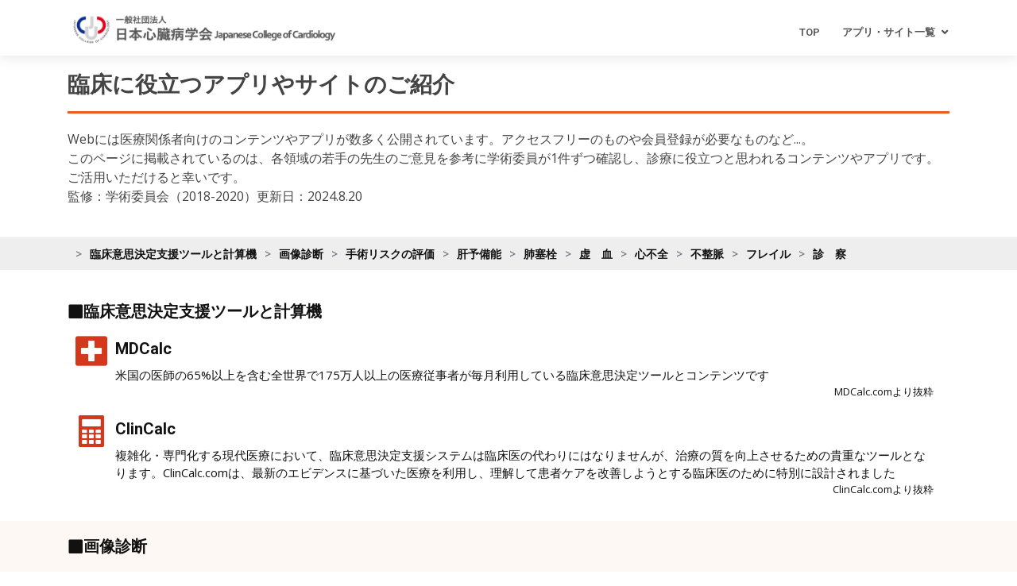

--- FILE ---
content_type: text/html
request_url: https://jcc.gr.jp/katsudo/iinkai/clinicalTools/index.html
body_size: 35120
content:
<!DOCTYPE html>
<html lang="ja">

<head>
  <meta charset="utf-8">
  <meta content="width=device-width, initial-scale=1.0" name="viewport">

  <meta http-equiv="pragma" content="non-cache">
  <meta http-equiv="cache-control" content="non-cache">
  <meta http-equiv="expires" content="0">

  <title>日本心臓病学会 臨床に役立つアプリやサイトのご紹介</title>
  <meta content="" name="descriptison">
  <meta content="" name="keywords">

  <!-- Favicons -->
  <link href="assets/img/favicon.png" rel="icon">
  <link href="assets/img/apple-touch-icon.png" rel="apple-touch-icon">

  <!-- Google Fonts -->
  <link href="https://fonts.googleapis.com/css?family=Open+Sans:300,300i,400,400i,600,600i,700,700i|Roboto:300,300i,400,400i,500,500i,600,600i,700,700i|Poppins:300,300i,400,400i,500,500i,600,600i,700,700i" rel="stylesheet">

  <!-- Vendor CSS Files -->
  <link href="assets/vendor/bootstrap/css/bootstrap.min.css" rel="stylesheet">
  <link href="assets/vendor/owl.carousel/assets/owl.carousel.min.css" rel="stylesheet">
  <link href="assets/vendor/icofont/icofont.min.css" rel="stylesheet">

<!--使わない
  <link href="assets/vendor/boxicons/css/boxicons.min.css" rel="stylesheet">
  <link href="assets/vendor/animate.css/animate.min.css" rel="stylesheet">
  <link href="assets/vendor/venobox/venobox.css" rel="stylesheet">
  <link href="assets/vendor/aos/aos.css" rel="stylesheet">
-->

  <!-- Template Main CSS File -->
  <link href="assets/css/style.css" rel="stylesheet">

</head>

<body>


  <!-- ======= Header ======= -->
  <!--
  <header id="header">
  <header id="header" class="fixed-top">
  -->
  <header id="header" class="fixed-top">
    <div class="container d-flex align-items-center">
      <a href="https://www.jcc.gr.jp/index.html" class="logo mr-auto"><img src="assets/img/logo.png" alt=""></a>

      <nav class="nav-menu d-none d-lg-block">
        <ul>
          <li><a href="#">Top</a></li>
          <li class="drop-down"><a href="#">アプリ・サイト一覧</a>
          <ul>
            <li class="drop-down"><!--a href="#list01"--><a href="">臨床意思決定支援ツールと計算機</a>
              <ul>
                <li><a href="index.html#app01">MDCalc</a></li>
                <li><a href="index.html#app02">ClinCalc</a></li>
              </ul>
            </li>
            <li class="drop-down"><!--a href="#list02"--><a href="">画像診断</a>
              <ul>
                <li><a href="index.html#app03">Cardio Smart Explorer</a></li>
                <li><a href="index.html#app04">Virtual Transesophageal Echocardiography</a></li>
                <li><a href="index.html#app05">CardioMRI</a></li>
              </ul>
            </li>
            <li class="drop-down"><!--a href="#list03"--><a href="">手術リスクの評価</a>
              <ul>
                <li><a href="index.html#app06">Euroscore Ⅱ</a></li>
                <li><a href="index.html#app07">Japan Score</a></li>
              </ul>
            </li>
            <li class="drop-down"><!--a href="#list04"--><a href="">肝予備能</a>
              <ul>
                <li><a href="index.html#app08">肝臓学会関連の診療情報</a></li>
              </ul>
            </li>
            <li class="drop-down"><!--a href="#list05"--><a href="">肺塞栓</a>
              <ul>
                <li><a href="index.html#app09">DIC Score（厚生労働省、急性期）</a></li>
                <li><a href="index.html#app10">Khorana Score、PESI Score</a></li>
              </ul>
            </li>
            <li class="drop-down"><!--a href="#list06"--><a href="">虚　血</a>
              <ul>
                <li><a href="index.html#app11">ASCVD risk calculator</a></li>
                <li><a href="index.html#app12">CREDO ischemic risk score／CREDO bleeding risk score</a></li>
                <li><a href="index.html#app13">DAPT Score</a></li>
                <li><a href="index.html#app14">GRACE Score</a></li>
                <li><a href="index.html#app17">PRECISE-DAPT</a></li>
                <li><a href="index.html#app18">SYNTAX Score Calculator</a></li>
                <li><a href="index.html#app19">PARIS ischemic risk score／PARIS bleeding risk score</a></li>
              </ul>
            </li>
            <li class="drop-down"><!--a href="#list07"--><a href="">心不全</a>
              <ul>
                <li><a href="index.html#app20">Emergency Heart Failure Mortality Risk Grade (EHFMRG)</a></li>
                <li><a href="index.html#app21">MAGGIC heart failure risk score</a></li>
                <li><a href="index.html#app22">GWTG-HF risk score</a></li>
                <li><a href="index.html#app23">HCM Risk-SCD</a></li>
                <li><a href="index.html#app25">Seattle Heart Failure Model</a></li>
                <li><a href="index.html#app26">HFA-PEF Score</a></li>
                <li><a href="index.html#app27">H<sub>2</sub>FPEF Score</a></li>
              </ul>
            </li>
            <li class="drop-down"><!--a href="#list08"--><a href="">不整脈</a>
              <ul>
              <!-- 不整脈心電学会からURLがなくなったため消去（2022.7.26）
                <li><a href="index.html#app28">各種不整脈のガイドライン</a></li>
              -->
                <li><a href="index.html#app15">HASBLED</a></li>
                <li><a href="index.html#app16">CHADSVASC、HASBLED、EHRA症状スコアおよびPCI術後を網羅したサイト</a></li>
              </ul>
            </li>
            <li class="drop-down"><!--a href="#list09"--><a href="">フレイル</a>
              <ul>
                <li><a href="index.html#app29">サルコペニア基準</a></li>
                <li><a href="index.html#app30">フレイル基準</a></li>
              </ul>
            </li>
            <li class="drop-down"><!--a href="#list10"--><a href="">診　察</a>
              <ul>
                <li><a href="index.html#app31">ポケット心音</a></li>
                <li><a href="index.html#app32">ポケット・フィジカル</a></li>
              </ul>
            </li>
          </ul>
          </li>
        </ul>
      </nav><!-- .nav-menu -->

    </div>
  </header><!-- End Header -->

  <main id="main">

    <!-- ======= About Us Section ======= -->
    <section id="about" class="about">
      <div class="container">

        <div class="section-title">
          <h2>臨床に役立つアプリやサイトのご紹介</h2>
            <p>Webには医療関係者向けのコンテンツやアプリが数多く公開されています。アクセスフリーのものや会員登録が必要なものなど...。<br>
このページに掲載されているのは、各領域の若手の先生のご意見を参考に学術委員が1件ずつ確認し、診療に役立つと思われるコンテンツやアプリです。
ご活用いただけると幸いです。</p>
            <p>監修：学術委員会（2018-2020）更新日：2024.8.20</p>
        </div>

      </div>
    </section><!-- End About Us Section -->


    <!-- ======= Breadcrumbs Section ======= -->
    <section class="breadcrumbs">
      <div class="container">
        <div class="d-flex justify-content-between align-items-center">
          <ol>
            <li><a href="#list01">臨床意思決定支援ツールと計算機</a></li>
            <li><a href="#list02">画像診断</a></li>
            <li><a href="#list03">手術リスクの評価</a></li>
            <li><a href="#list04">肝予備能</a></li>
            <li><a href="#list05">肺塞栓</a></li>
            <li><a href="#list06">虚　血</a></li>
            <li><a href="#list07">心不全</a></li>
            <li><a href="#list08">不整脈</a></li>
            <li><a href="#list09">フレイル</a></li>
            <li><a href="#list10">診　察</a></li>
          </ol>
        </div>
      </div>
    </section><!-- End Breadcrumbs Section -->


    <!-- ======= Features Section list01 ======= -->
    <section class="features">
      <div class="container">

        <h3 id="list01" class="grouptitle"><i class="icofont-square"></i>臨床意思決定支援ツールと計算機</h3>
        <div class="row">
          <div class="col-lg-12">
            <div id="app01" class="icon-box mt-2 mt-lg-0"><a href="https://www.mdcalc.com" target="_blank">
              <i class="icofont-medical-sign"></i>
              <h4 class="title">MDCalc</h4>
              <p class="description">米国の医師の65%以上を含む全世界で175万人以上の医療従事者が毎月利用している臨床意思決定ツールとコンテンツです</p>
              <p class="subtitle">MDCalc.comより抜粋</p>
            </a></div>
          </div>
          
          <div class="col-lg-12">
            <div id="app02" class="icon-box mt-2 mt-lg-0"><a href="https://clincalc.com" target="_blank">
              <i class="icofont-calculator-alt-2"></i>
              <h4 class="title">ClinCalc</h4>
              <p class="description">複雑化・専門化する現代医療において、臨床意思決定支援システムは臨床医の代わりにはなりませんが、治療の質を向上させるための貴重なツールとなります。ClinCalc.comは、最新のエビデンスに基づいた医療を利用し、理解して患者ケアを改善しようとする臨床医のために特別に設計されました</p>
              <p class="subtitle">ClinCalc.comより抜粋</p>
            </a></div>
            </div>
        </div>

      </div>
    </section><!-- End Features Section -->

    <!-- ======= Features Section list02 ======= -->
    <section class="features section-bg">
      <div class="container">

        <h3 id="list02" class="grouptitle"><i class="icofont-square"></i>画像診断</h3>
        <div class="row">
          <div class="col-lg-12">
            <div id="app03" class="icon-box mt-2 mt-lg-0"><a href="https://www.cardiosmart.org/content/cardiosmart-heart-explorer-app" target="_blank"> <!-- 2024.8.20 URL更新 -->
              <i class="icofont-light-bulb"></i>
              <h4 class="title">Cardio Smart Explorer</h4>
              <p class="description">ACCのスマートホン用無料アプリ。タッチ画面で立体的な心臓の解剖や病態を学べます。
3次元で立体的に構成された心臓が拍動する様子がアニメーションで再現されており、タッチスクリーンで動かすことが出来ます。複雑な3次元構造を有する心臓の解剖や病態を理解することができます。特に画像診断を学ぶ者が、心臓の解剖について改めて確認したいときに有用と思います。米国心臓病学会（American college of cardiology: ACC）が提供しており、クオリティーの高い内容となっています</p>
              <p class="subtitle">American college of cardiology: ACC</p>
            </a></div>
          </div>

          <div class="col-lg-12">
            <div id="app04" class="icon-box mt-2 mt-lg-0"><a href="http://pie.med.utoronto.ca/tee/" target="_blank">
              <i class="icofont-leaflet"></i>
              <h4 class="title">Virtual Transesophageal Echocardiography</h4>
              <p class="description">心臓の3次元カラーイラストと経食道心エコー画像を対比して見ることができます。とくに経食道心エコーの勉強を始めたばかりで、解剖学的な位置関係の理解が難しいと感じている初心者には有用です。一方で疾患の画像は収録されておらず、病態を理解したい方には物足りないかもしれません</p>
              <p class="subtitle">Toronto General Hospital Department of Anesthesia</p>
            </a></div>
          </div>
          
          <!-- 2024.8.20 Not found...
          <div class="col-lg-12">
            <div id="app05" class="icon-box mt-2 mt-lg-0"><a href="https://play.google.com/store/apps/details?id=mazenz.com.CardioMRI&hl=ja" target="_blank">
              <i class="icofont-samsung-galaxy"></i>
              <h4 class="title">CardioMRI <span class="badge badge-dark">Androidアプリ</span></h4>
              <p class="description">心臓MRIの正常像や基本的な病態画像が収録されています。医学生や新しく心臓MRIを勉強し始めた医師など、初学者に向いたアプリです</p>
              <p class="subtitle">Mazenz</p>
            </a></div>
          </div>
          2024.8.20 Not found---->
        </div>

      </div>
    </section><!-- End Features Section -->
    
    <!-- ======= Features Section list03 ======= -->
    <section class="features">
      <div class="container">

    <h3 id="list03" class="grouptitle"><i class="icofont-square"></i>手術リスクの評価</h3>
        <div class="row">
          <div class="col-lg-12">
            <div id="app06" class="icon-box mt-2 mt-lg-0"><a href="https://www.euroscore.org" target="_blank"> <!-- 2024.8.20 URL更新 -->
              <i class="icofont-score-board"></i>
              <h4 class="title">Euroscore Ⅱ</h4>
              <p class="description">心臓血管外科領域の手術でリスクを解析する代表的なリスク解析モデル。世界中で広く使用されており、ヨーロッパでの患者データベースに基づいて心臓手術の周術期死亡率を予測するシステムです。Web上で決められた因子を入力していくと、最後に予測値が算出されます。このようなシステムは、心臓手術のリスク-ベネフィットバランスを検討する上で欠かせません。</p>
              <p class="subtitle">European System for Cardiac Operative Risk Evaluation</p>
            </a></div>
          </div>
          
          <div class="col-lg-12">
            <div id="app07" class="icon-box mt-2 mt-lg-0"><a href="http://www.jacvsd.umin.jp/old/P8.html" target="_blank">
              <i class="icofont-database"></i>
              <h4 class="title">Japan Score</h4>
              <p class="description">日本成人心臓血管外科手術データベース（JACVSD）に集積されたデータをもとにした、成人心臓血管外科領域の手術におけるリスク解析。身長・体重、術前の既往、検査データ、その他種々の手術リスクに関わる因子から、30日手術死亡率、30日手術死亡率+主要合併症の発生予測を算出できます。心臓手術の周術期リスクは、国ごとの医療事情などによって異なりますが、わが国の医療事情や手術成績を考慮した上で、心臓手術の周術期死亡率を予測するシステムになっています。</p>
              <p class="subtitle">日本成人心臓血管外科手術データベース（JACVSD）</p>
            </a></div>
            </div>
        </div>

      </div>
    </section><!-- End Features Section -->


    <!-- ======= Features Section list04 ======= -->
    <section class="features section-bg">
      <div class="container">

    <h3 id="list04" class="grouptitle"><i class="icofont-square"></i>肝予備能</h3>
        <div class="row">
          <div class="col-lg-12">
          <!-- URL変更のため修正（2021.7.6）
            <div id="app08" class="icon-box mt-2 mt-lg-0"><a href="http://www.jsh.or.jp/medical/guidelines/medicalinfo/index" target="_blank">
            -->
            <div id="app08" class="icon-box mt-2 mt-lg-0"><a href="https://www.jsh.or.jp/medical/guidelines/medicalinfo/" target="_blank">
              <i class="icofont-listine-dots"></i>
              <h4 class="title">肝臓学会関連の診療情報</h4>
              <p class="description">日本肝臓学会のホームページ内に肝線維化の進展を予測できるFIB-4 index計算サイトと肝予備能機能評価としてChild-Pugh分類、MELDスコア、MELD Naスコア、PELDスコア、ALBIスコアの計算サイトが掲載されています。</p>
              <p class="subtitle">一般社団法人日本肝臓学会</p>
            </a></div>
          </div>
        </div>

      </div>
    </section><!-- End Features Section -->
    
    <!-- ======= Features Section list05 ======= -->
    <section class="features">
      <div class="container">

    <h3 id="list05" class="grouptitle"><i class="icofont-square"></i>肺塞栓</h3>
        <div class="row">
          <div class="col-lg-12">
            <div id="app09" class="icon-box mt-2 mt-lg-0"><a href="https://apps.apple.com/jp/app/dic-sirs%E8%A8%BA%E6%96%AD%E5%9F%BA%E6%BA%96/id604842386" target="_blank">
              <i class="icofont-ui-touch-phone"></i>
              <h4 class="title">DIC Score（厚生労働省、急性期）<span class="badge badge-dark">iPhoneアプリ</span></h4>
              <p class="description">iPhoneアプリケーション「DIC・SIRS診断基準」はDICやSIRSのスコアが簡単に算出できます。</p>
              <p class="subtitle">Keiji Matsui</p>
            </a></div>
          </div>
          
          <div class="col-lg-12">
            <div id="app10" class="icon-box mt-2 mt-lg-0"><a href="https://www.mdcalc.com/calc/3315/khorana-risk-score-venous-thromboembolism-cancer-patients" target="_blank"> <!-- 2024.8.20 URL更新 -->
              <i class="icofont-medical-sign"></i>
              <h4 class="title">Khorana Score、PESI Score</h4>
              <p class="description">アプリのDIC score計算サイト及びMDCalc提供のKhorana Score, PESI Scoreのいずれも各項目を選択するのみで自動的にscoreが表示されるため、重症度判定と治療法選択のために迅速なscore評価が求められる肺塞栓の臨床現場において非常に有用です。</p>
              <p class="subtitle">MDCalc</p>
            </a></div>
            </div>
        </div>

      </div>
    </section><!-- End Features Section -->


    <!-- ======= Features Section list06 ======= -->
    <section class="features section-bg">
      <div class="container">

    <h3 id="list06" class="grouptitle"><i class="icofont-square"></i>虚　血</h3>
        <div class="row">
          <div class="col-lg-12">
            <div id="app11" class="icon-box mt-2 mt-lg-0"><a href="https://tools.acc.org/ASCVD-Risk-Estimator-Plus/#!/calculate/estimate/" target="_blank"> <!-- 2024.8.20 URL更新 -->
              <i class="icofont-instrument"></i>
              <h4 class="title">ASCVD risk calculator</h4>
              <p class="description">非致死性心筋梗塞、非致死性脳卒中、または心血管死で定義される動脈硬化性心血管疾患（ASCVD）の10年間の発症リスクを評価するための計算ツール</p>
              <p class="subtitle">American college of cardiology: ACC</p>
            </a></div>
          </div>

          <div class="col-lg-12">
          <!-- URL変更のため修正（2021.7.6）
            <div id="app12" class="icon-box mt-2 mt-lg-0"><a href="https://seiken-j.ne.jp/CREDO-Kyoto.risk.score/" target="_blank">
            -->
            <div id="app12" class="icon-box mt-2 mt-lg-0"><a href="https://seiken-j.ne.jp/CREDO-Kyoto.risk.score_J-HBR/Calc.aspx" target="_blank">
              <i class="icofont-squirrel"></i>
              <h4 class="title">CREDO ischemic risk score ／ CREDO bleeding risk score</h4>
              <p class="description">PCI術後の虚血イベントリスクと出血イベントリスクを推定するスコア。虚血リスクと出血リスクを個別に評価。日本人のデータであるCREDO-KYOTO Registry Cohort-2からリスクスコアを算出しています</p>
              <p class="subtitle">Coronary Revascularization Demonstrating Outcome Study in Kyoto</p>
            </a></div>
          </div>

          <div class="col-lg-12">
            <div id="app13" class="icon-box mt-2 mt-lg-0"><a href="https://tools.acc.org/DAPTriskapp/#!/content/calculator/" target="_blank">
              <i class="icofont-instrument"></i>
              <h4 class="title">DAPT Score</h4>
              <p class="description">DAPT（Dual Antiplatelet Therapy）試験から作成されたPCI施行後の出血・虚血リスクを推定するツール。１つの評価指標で、出血リスクと虚血リスクの両方を同時に推測しています。このスコアが高い患者ほどDAPTの継続によるメリットが大きいとされます</p>
              <p class="subtitle">American college of cardiology: ACC</p>
            </a></div>
          </div>

          <div class="col-lg-12">
            <div id="app14" class="icon-box mt-2 mt-lg-0"><a href="https://www.mdcalc.com/calc/1099/grace-acs-risk-mortality-calculator" target="_blank"> <!-- 2024.8.20 URL更新 -->
              <i class="icofont-medical-sign"></i>
              <h4 class="title">GRACE Score</h4>
              <p class="description">急性冠症候群患者の入院時重症度により院内死亡リスクを予測するスコア。入院時に確認した8つのリスクファクター（年齢、心拍数、収縮期血圧、初期血清クレアチニン値、Killip分類、心停止による入院の有無、心筋マーカーの上昇の有無、ST部分の偏位の有無）から算出します</p>
              <p class="subtitle">MDCalc</p>
            </a></div>
          </div>

          <div class="col-lg-12">
            <div id="app17" class="icon-box mt-2 mt-lg-0"><a href="http://www.precisedaptscore.com/predapt/webcalculator.html" target="_blank">
              <i class="icofont-chart-radar-graph"></i>
              <h4 class="title">PRECISE-DAPT</h4>
              <p class="description">PCI術後のDAPT内服による出血リスクを評価するスコア。年齢、出血の既往の有無、白血球数、ヘモグロビン値、クレアチニンクリアランスからPCI施行前にDAPT期間中の出血リスクを予測します</p>
              <p class="subtitle">PRECISE-DAPT Score Working Group</p>
            </a></div>
          </div>

          <div class="col-lg-12">
            <div id="app18" class="icon-box mt-2 mt-lg-0"><a href="https://syntaxscore.org" target="_blank"> <!-- 2024.8.20 URL更新 -->
              <i class="icofont-lens"></i>
              <h4 class="title">SYNTAX Score II Calculator</h4>
              <p class="description">冠動脈病変の形態と重症度についてスコア化したもの。病変枝数や部位に加え、完全閉塞・分岐部・入口部・屈曲・石灰化病変などに応じて客観的に点数化して算出します</p>
              <p class="subtitle">Syntax Score 2020 Working Group</p> <!-- 2024.8.20 URL更新 -->
            </a></div>
          </div>

          <div class="col-lg-12">
            <div id="app19" class="icon-box mt-2 mt-lg-0"><a href="https://www.sciencedirect.com/science/article/pii/S0735109716015904?via%3Dihub" target="_blank">
              <i class="icofont-book-alt"></i>
              <h4 class="title">PARIS ischemic risk score ／ PARIS bleeding risk score</h4>
              <p class="description">PARIS Registryから導かれたPCI術後の血栓リスクと出血リスクを推定するスコア。患者背景のみから退院後のイベントリスクを予測します</p>
              <p class="subtitle">JACC.2016;19:2224-2234.</p>
            </a></div>
          </div>
        </div>

      </div>
    </section><!-- End Features Section -->
    
    <!-- ======= Features Section list07 ======= -->
    <section class="features">
      <div class="container">

    <h3 id="list07" class="grouptitle"><i class="icofont-square"></i>心不全</h3>
        <div class="row">
          <div class="col-lg-12">
            <div id="app20" class="icon-box mt-2 mt-lg-0"><a href="https://coachcalculator.ices.on.ca/#/terms" target="_blank"> <!-- 2024.8.20 URL更新 -->
              <i class="icofont-toy-ball"></i>
              <h4 class="title">Emergency Heart Failure Mortality Risk Grade (EHFMRG)</h4>
              <p class="description">救急部門における急性心不全患者の7日間の死亡リスクを評価する臨床スコアです</p>
              <p class="subtitle">Institute for Clinical Evaluative Sciences: ICES</p>
            </a></div>
          </div>

          <div class="col-lg-12">
            <div id="app21" class="icon-box mt-2 mt-lg-0"><a href="http://www.heartfailurerisk.org/" target="_blank">
              <i class="icofont-direction-sign"></i>
              <h4 class="title">MAGGIC: Heart Failure Risk Calculator</h4>
              <p class="description">Swedenにおけるレジストリデータをもとにした慢性心不全の生命予後予測モデルです。本邦でもその妥当性が確認されています</p>
              <p class="subtitle">Meta-Analysis Global Group: MAGGIC in Chronic Heart Failure</p>
            </a></div>
          </div>

          <div class="col-lg-12">
            <div id="app22" class="icon-box mt-2 mt-lg-0"><a href="https://www.mdcalc.com/calc/3829/gwtg-heart-failure-risk-score" target="_blank"> <!-- 2024.8.20 URL更新 -->
              <i class="icofont-medical-sign"></i>
              <h4 class="title">GWTG-Heart Failure Risk Score</h4>
              <p class="description">急性心不全患者における院内死亡率を予測する臨床スコアです。本邦でもその妥当性が確認されています</p>
              <p class="subtitle">MDCalc</p>
            </a></div>
          </div>

          <div class="col-lg-12">
            <div id="app23" class="icon-box mt-2 mt-lg-0"><a href="https://www.mdcalc.com/calc/10481/hcm-risk-scd" target="_blank"> <!-- 2024.8.20 URL更新 -->
              <i class="icofont-flora"></i>
              <h4 class="title">HCM Risk-SCD</h4>
              <p class="description">ESCが推奨する、HCM患者の突然死リスク層別化とそれに基づくICD適応決定をサポートするための臨床スコアです</p>
              <p class="subtitle">MDCalc</p> <!-- 2024.8.20 URL更新 -->
            </a></div>
          </div>

          <div class="col-lg-12">
            <div id="app25" class="icon-box mt-2 mt-lg-0"><a href="https://depts.washington.edu/shfm/?width=1280&height=800" target="_blank">
              <i class="icofont-diamond"></i>
              <h4 class="title">Seattle Heart Failure Model Calculator</h4>
              <p class="description">欧米の慢性心不全患者データをもとにした慢性心不全患者の生命予後予測モデルです。本邦でもその妥当性が確認されています</p>
              <p class="subtitle">University of Washington</p>
              <!-- 日本人用------>
              <p class="additional"><a class="" href="https://jcvsd.org/WET2_SHFM/WET2_SHFM" target="_blank">★日本人用に補正された日本人患者対応版が以下のサイトにあります。jcvsd.org/WET2_SHFM/WET2_SHFM</a></p>
            </a></div>
          </div>

          <div class="col-lg-12">
            <div id="app26" class="icon-box mt-2 mt-lg-0"><a href="https://doi.org/10.1093/eurheartj/ehz641" target="_blank">
              <i class="icofont-globe"></i>
              <h4 class="title">HFA-PEF Score</h4>
              <p class="description">ESC/HFAで推奨されているHFpEF診断に有用な臨床スコアです</p>
              <p class="subtitle">European Heart Journal, 2019;40:3297–3317.</p>
            </a></div>
          </div>

          <div class="col-lg-12">
            <div id="app27" class="icon-box mt-2 mt-lg-0"><a href="https://doi.org/10.1161/CIRCULATIONAHA.118.034646" target="_blank">
              <i class="icofont-ebook"></i>
              <h4 class="title"> H<sub>2</sub>FPEF Score</h4>
              <p class="description">HFpEFの診断に有用な臨床スコアです。</p>
              <p class="subtitle">Circulation. 2018;138:861–870.</p>
            </a></div>
          </div>
        </div>

      </div>
    </section><!-- End Features Section -->


    <!-- ======= Features Section list08 ======= -->
    <section class="features section-bg">
      <div class="container">

    <h3 id="list08" class="grouptitle"><i class="icofont-square"></i>不整脈</h3>
        <div class="row">
          <!-- 不整脈心電学会からURLがなくなったため消去（2022.7.26）
          <div class="col-lg-12">
            <div id="app28" class="icon-box mt-2 mt-lg-0"><a href="http://new.jhrs.or.jp/guideline/guideline01/" target="_blank">
              <i class="icofont-heart-beat-alt"></i>
              <h4 class="title">各種不整脈のガイドライン</h4>
              <p class="description">心房細動 ／ 心室性不整脈 ／ 徐脈性不整脈 ／ 遺伝性不整脈 ／ 失神 ／ 突然死 ／ 小児の不整脈 ／ その他の不整脈</p>
              <p class="subtitle">一般社団法人日本不整脈心電学会</p>
            </a></div>
          </div>
          -->

          <div class="col-lg-12">
            <div id="app15" class="icon-box mt-2 mt-lg-0"><a href="https://clincalc.com/Cardiology/Anticoagulation/HASBLED.aspx" target="_blank">
              <i class="icofont-calculator-alt-2"></i>
              <h4 class="title">HAS-BLED</h4>
              <p class="description">心房細動症例での重篤な出血の予測するためのスコア。HAS- BLEDスコア3点以上が、出血を起こしやすいハイリスク患者として注意喚起されます</p>
              <p class="subtitle">ClinCalc</p>
            </a></div>
          </div>

          <div class="col-lg-12">
            <div id="app16" class="icon-box mt-2 mt-lg-0"><a href="https://www.chadsvasc.org/" target="_blank">
              <i class="icofont-chart-flow"></i>
              <h4 class="title">CHADSVASC、HASBLED、EHRA症状スコアおよびPCI術後を網羅したサイト</h4>
              <p class="description"></p>
              <p class="subtitle">Jonas de Jong, MD, PhD, Cardiologist</p>
            </a></div>
          </div>

        </div>
      </div>
    </section><!-- End Features Section -->

    <!-- ======= Features Section list09 ======= -->
    <section class="features">
      <div class="container">

    <h3 id="list09" class="grouptitle"><i class="icofont-square"></i>フレイル</h3>
        <div class="row">
          <div class="col-lg-12">
            <div id="app29" class="icon-box mt-2 mt-lg-0"><a href="https://www.tyojyu.or.jp/net/byouki/frailty/sarcopenia-shindan.html" target="_blank"> <!-- 2024.8.20 URL更新 -->
              <i class="icofont-leaf"></i>
              <h4 class="title">サルコペニア基準</h4>
              <p class="description">サルコペニアの診断基準には様々な種類がありますが、［アジア人の基準］や［日本人の基準］が定義されており有用です</p>
              <p class="subtitle">公益財団法人長寿科学振興財団 健康長寿ネット</p>
            </a></div>
          </div>

          <div class="col-lg-12">
            <div id="app30" class="icon-box mt-2 mt-lg-0"><a href="https://www.tyojyu.or.jp/net/byouki/frailty/shindan.html" target="_blank">
              <i class="icofont-leaf"></i>
              <h4 class="title">フレイルの診断</h4>
              <p class="description">Friedのフレイル評価基準や診断方法、チェック方法（高齢者基本チェックリストなど）が掲載されています</p>
              <p class="subtitle">公益財団法人長寿科学振興財団 健康長寿ネット</p>
            </a></div>
          </div>
        </div>
        
      </div>
    </section><!-- End Features Section -->


    <!-- ======= Features Section list10 ======= -->
    <section class="features section-bg">
      <div class="container">

    <h3 id="list10" class="grouptitle"><i class="icofont-square"></i>診　察</h3>
        <div class="row">
          <div class="col-lg-12">
            <div id="app31" class="icon-box mt-2 mt-lg-0"><a href="https://kenpo.jpn.panasonic.com/kinen/kinen/phs/index.html" target="_blank">
              <i class="icofont-stethoscope-alt"></i>
              <h4 class="title">ポケット心音</h4>
              <p class="description">正常例、様々な心疾患の心音が収録されており、無料で利用出来るスマホ用アプリです。クイズ形式になっており、初心者が興味をもって心音を勉強することが出来ます</p>
              <p class="subtitle">松下記念病院 川﨑達也</p>
            </a></div>
          </div>

          <div class="col-lg-12">
            <div id="app32" class="icon-box mt-2 mt-lg-0"><a href="https://kenpo.jpn.panasonic.com/kinen/kinen/peh/index.html" target="_blank">
              <i class="icofont-stethoscope-alt"></i>
              <h4 class="title">ポケット・フィジカル</h4>
              <p class="description">様々な心疾患における視診や聴診、触診を含めた身体所見（フィジカル）の動画や心音などが収められているスマホ用アプリです。クイズ形式になっており、ちょっとした空き時間にでも楽しくフィジカルを勉強することが出来ます</p>
              <p class="subtitle">松下記念病院 川﨑達也</p>
            </a></div>
          </div>
        </div>

      </div>
    </section><!-- End Features Section -->


  </main><!-- End #main -->

  <!-- ======= Footer ======= -->
  <footer id="footer">
    <div class="container">
      <div class="copyright">
        &copy; Copyright <strong><span>一般社団法人日本心臓病学会</span></strong>. All Rights Reserved
      </div>
    </div>
  </footer><!-- End Footer -->

  <a href="index.html" class="back-to-top"><i class="icofont-simple-up"></i></a>

  <!-- Vendor JS Files -->
  <script src="assets/vendor/jquery/jquery.min.js"></script>
  <script src="assets/vendor/bootstrap/js/bootstrap.bundle.min.js"></script>
  <script src="assets/vendor/jquery.easing/jquery.easing.min.js"></script>
  <script src="assets/vendor/owl.carousel/owl.carousel.min.js"></script>

  
  <!-- Template Main JS File -->
  <script src="assets/js/main.js"></script>

</body>

</html>

--- FILE ---
content_type: text/css
request_url: https://jcc.gr.jp/katsudo/iinkai/clinicalTools/assets/css/style.css
body_size: 12761
content:
/**
* Template Name: Medicio - v2.0.0
* Template URL: https://bootstrapmade.com/medicio-free-bootstrap-theme/
* Author: BootstrapMade.com
* License: https://bootstrapmade.com/license/
*/

/*--------------------------------------------------------------
# General
--------------------------------------------------------------*/

body {
  font-family: "Open Sans", sans-serif;
  color: #444444;
}

a {
  color: #eb5d1e;
}

a:hover {
  color: #0073ff;
  text-decoration: none;
}

h1, h2, h3, h4, h5, h6 {
  font-family: "Roboto", sans-serif;
}


/*--------------------------------------------------------------
# Back to top button
--------------------------------------------------------------*/
.back-to-top {
  position: fixed;
  display: none;
  right: 15px;
  bottom: 15px;
  z-index: 99999;
}

.back-to-top i {
  display: flex;
  align-items: center;
  justify-content: center;
  font-size: 30px;
  width: 60px;
  height: 60px;
  border-radius: 4px;
  background: #eb5d1e;
  color: #fff;
  transition: all 0.4s;
}

.back-to-top i:hover {
  background: #ee7843;
  color: #fff;
}

/*--------------------------------------------------------------
# Disable aos animation delay on mobile devices
--------------------------------------------------------------*/
@media screen and (max-width: 768px) {
  [data-aos-delay] {
    transition-delay: 0 !important;
  }
}

/*--------------------------------------------------------------
# Header
--------------------------------------------------------------*/
#header {
  background: #fff;
  transition: all 0.5s;
	z-index: 997;
/* 変更箇所
  padding: 10px 0;
  top: 0px;
*/
  box-shadow: 0px 2px 15px rgba(0, 0, 0, 0.1);
/* 変更箇所（追加） */
	height: 70px;
	padding: 15px 0;
/* 追加おわり*/
}

@media (max-width: 992px) {
  #header {
    padding: 15px 0;
  }
}

#header.header-scrolled {
  top: 0;
}

#header .logo {
  font-size: 28px;
  margin: 0;
  padding: 0;
  line-height: 1;
  font-weight: 600;
  letter-spacing: 0.5px;
  text-transform: uppercase;
}

#header .logo a {
  color: #555555;
}

#header .logo img {
  max-height: 50px;
}

@media (max-width: 992px) {
  #header {
    top: 0;
  }
  #header .logo {
    font-size: 28px;
  }
}

#main {
	/* 変更箇所
	margin-top: 0px;
*/
	margin-top: 70px;
}

/*--------------------------------------------------------------
# Navigation Menu
--------------------------------------------------------------*/
/* Desktop Navigation */
.nav-menu ul {
  margin: 0;
  padding: 0;
  list-style: none;
}

.nav-menu > ul {
  display: flex;
}

.nav-menu > ul > li {
  position: relative;
/* 変更箇所
  white-space: nowrap;
*/
  white-space: normal;
  padding: 10px 0 10px 28px;
}

.nav-menu a {
  display: block;
  position: relative;
  color: #555555;
  transition: 0.3s;
  font-size: 13px;
  font-family: "Roboto", sans-serif;
  text-transform: uppercase;
  font-weight: 600;
}

.nav-menu a:hover, .nav-menu .active > a, .nav-menu li:hover > a {
  color: #eb5d1e;
}

.nav-menu .drop-down ul {
  display: block;
  position: absolute;
  left: 0;
  top: calc(100% - 30px);
  z-index: 99;
  opacity: 0;
  visibility: hidden;
  padding: 10px 0;
  background: #fff;
  box-shadow: 0px 0px 30px rgba(127, 137, 161, 0.25);
  transition: ease all 0.3s;
}

.nav-menu .drop-down:hover > ul {
  opacity: 1;
  top: 100%;
  visibility: visible;
}

.nav-menu .drop-down li {
/* 変更箇所
	min-width: 280px;
*/
	width: 280px;
	position: relative;
	border-bottom-width: 1px;
	border-bottom-style: groove;
	border-bottom-color: #ff9;
}

.nav-menu .drop-down ul a {
  padding: 5px 10px;
/* 変更箇所
  padding: 10px 20px;
*/
  font-size: 14px;
  font-weight: 600;
  text-transform: none;
  color: #3c1300;
}

.nav-menu .drop-down ul a:hover, .nav-menu .drop-down ul .active > a, .nav-menu .drop-down ul li:hover > a {
  color: #eb5d1e;
}

.nav-menu .drop-down > a:after {
  content: "\ea99";
  font-family: IcoFont;
  padding-left: 5px;
}

.nav-menu .drop-down .drop-down ul {
  top: 0;
/* 変更箇所
  left: calc(100% - 30px);
*/
  left: calc(100% - 30px);
}

.nav-menu .drop-down .drop-down:hover > ul {
  opacity: 1;
  top: 0;
  left: 100%;
}

.nav-menu .drop-down .drop-down > a {
  padding-right: 35px;
}

.nav-menu .drop-down .drop-down > a:after {
  content: "\eaa0";
  font-family: IcoFont;
  position: absolute;
  right: 15px;
}

/* 変更箇所
@media (max-width: 1366px) {
*/
@media (max-width: 2366px) {
  .nav-menu .drop-down .drop-down ul {
    left: -90%;
  }
  .nav-menu .drop-down .drop-down:hover > ul {
    left: -100%;
  }
	.nav-menu .drop-down .drop-down > a:after {
    content: "\ea9d";
  }
}


/* Mobile Navigation */
.mobile-nav {
  position: fixed;
  top: 0;
  bottom: 0;
  z-index: 9999;
  overflow-y: auto;

/* 変更箇所
  left: -260px;
  width: 260px;
*/
  left: -360px;
  width: 360px;
  padding-top: 18px;
  background: #4e4039;
  transition: 0.4s;
}

.mobile-nav * {
  margin: 0;
  padding: 0;
  list-style: none;
}

.mobile-nav a {
  display: block;
  position: relative;
  color: #fff;
  padding: 10px 20px;
  font-weight: 700;
  transition: 0.3s;
}

.mobile-nav a:hover, .mobile-nav .active > a, .mobile-nav li:hover > a {
  color: #f39e7a;
  text-decoration: none;
}

.mobile-nav .get-started a {
  background: #eb5d1e;
  color: #fff;
  border-radius: 50px;
  margin: 15px;
  padding: 10px 25px;
}

.mobile-nav .get-started a:hover {
  background: #ee7843;
  color: #fff;
}

.mobile-nav .drop-down > a:after {
  content: "\ea99";
  font-family: IcoFont;
  padding-left: 10px;
  position: absolute;
  right: 15px;
}

.mobile-nav .active.drop-down > a:after {
  content: "\eaa0";
}

.mobile-nav .drop-down > a {
  padding-right: 35px;
}

.mobile-nav .drop-down ul {
  display: none;
  overflow: hidden;
}

.mobile-nav .drop-down li {
  padding-left: 20px;
}

.mobile-nav-toggle {
  position: fixed;
  right: 15px;
  top: 22px;
  z-index: 9998;
  border: 0;
  background: none;
  font-size: 24px;
  transition: all 0.4s;
  outline: none !important;
  line-height: 1;
  cursor: pointer;
  text-align: right;
}

.mobile-nav-toggle i {
  color: #7a6960;
}

.mobile-nav-overly {
  width: 100%;
  height: 100%;
  z-index: 9997;
  top: 0;
  left: 0;
  position: fixed;
  background: rgba(78, 64, 57, 0.9);
  overflow: hidden;
  display: none;
}

.mobile-nav-active {
  overflow: hidden;
}

.mobile-nav-active .mobile-nav {
  left: 0;
}

.mobile-nav-active .mobile-nav-toggle i {
  color: #fff;
}

/*--------------------------------------------------------------
# Sections General
--------------------------------------------------------------*/
section {
/*---変更箇所 section
  padding: 30px 0 20px 0;
*/
  padding: 20px 0;
  overflow: hidden;
}

/*---変更箇所（追加） */
@media (max-width: 992px) {
  .section {
    margin-top: 20px;
  }
}

.section-bg {
  background-color: #fef8f5;
}

.section-title {
  text-align: left;
  padding-bottom: 0;
/*---変更箇所 section----
  padding-bottom: 30px;
*/
}

.section-title h2 {
  font-size: 28px;
  font-weight: 700;
  text-transform: uppercase;
  margin-bottom: 20px;
  padding-bottom: 20px;
  position: relative;
}

.section-title h2::after {
  content: '';
  position: absolute;
  display: block;
  width: 100%;
  height: 3px;
  background: #eb5d1e;
  bottom: 0;
  left: calc(25px - 25px);
/*---変更箇所 section----	
  height: 3px;
  left: calc(50% - 25px);
*/
}

.section-title p {
  margin-bottom: 0;
}


/*--------------------------------------------------------------
# Breadcrumbs
--------------------------------------------------------------*/
.breadcrumbs {
  padding: 10px 0;
  min-height: 20px;
  /*---変更箇所
  background-color: #fef8f5;
  margin-top: 10px;
*/
  background-color: #eeeeee;
  margin: 20px 0;
}

@media (max-width: 992px) {
  .breadcrumbs {
/*---変更箇所
	margin-top: 70px;
*/
    margin-top: 20px;
  }
}


@media (max-width: 992px) {
  .breadcrumbs h2 {
    margin: 0 0 10px 0;
  }
}

.breadcrumbs a {
  color: #111;
}

a:hover {
  color: #eb5d1e;
}

.breadcrumbs ol {
  display: flex;
  flex-wrap: wrap;
  list-style: none;
  padding: 0;
  margin: 0;
	font-size: 14px;
	font-weight: 600;
}

/*---変更箇所 （メニュー項目の前に "<"をつけるため）
.breadcrumbs ol li + li {
*/
.breadcrumbs ol li {
  padding-left: 10px;
}

/*---変更箇所
.breadcrumbs ol li + li::before {
*/
.breadcrumbs ol li::before {
  display: inline-block;
  padding-right: 10px;
  color: #6c757d;
/*---変更箇所 
  content: "/";
*/
  content: ">";
}

@media (max-width: 768px) {
  .breadcrumbs .d-flex {
    display: block !important;
  }
  .breadcrumbs ol {
    display: block;
  }
  .breadcrumbs ol li {
    display: inline-block;
  }
}


/*--------------------------------------------------------------
# Features
--------------------------------------------------------------*/
.features {
  margin-top: 0px;
}

.features .icon-box {
  color: #444444;
/* 変更箇所	
  box-shadow: 0 0 10px rgba(214, 215, 216, 0.5);
*/
  padding: 10px 20px 10px 10px;
}

.features .icon-box h4 {
  font-size: 20px;
  font-weight: 700;
  margin: 5px 0px 10px 50px;
/* 変更箇所
  margin: 5px 0 10px 60px;
*/
}

.features .grouptitle {
  font-size: 20px;
  font-weight: 600;
/*---変更箇所
  color: #17184b;
*/
  color: #111;
/* 固定ヘッダの高さ分：ページ内リンクのジャンプ先の位置を調整 */
	display: block;
    padding-top: 70px;
    margin-top: -70px;
}

.features .icon-box i {
  font-size: 40px;
  float: left;
  color: #d3381c;
}

.features .icon-box p {
  margin-left: 50px;
}

.features .image {
  background-position: center center;
  background-repeat: no-repeat;
  background-size: cover;
  min-height: 400px;
}

.features a {
  color: #111;
}

.features .description {
  font-size: 15px;
  line-height: 22px;
  margin-bottom: 0;
}

.features .subtitle {
  font-size: 13px;
  line-height: 20px;
  text-align: right;
  margin-bottom: 0;
}

.features .additional {
  font-size: 15px;
  line-height: 22px;
  margin: 0 0 5px 0;
}
.features .additional a {
  color: #111;
}
.features .additional a:hover {
  color: #FF0461;
}

.features .icon-box:hover .title, .features .icon-box:hover .description, .features .icon-box:hover .subtitle {
  color: #0073ff;
}

.features .icon-box:hover .icon i {
  color: #0073ff;
}



/*--------------------------------------------------------------
# Footer
--------------------------------------------------------------*/
#footer {
  background: #eeeeee;
  padding: 0 0 20px 0;
  color: #555555;
  font-size: 14px;
}

#footer .copyright {
  text-align: left;
  padding-top: 20px;
}

#footer .footer-top {
  background: #f6f6f6;
  padding: 60px 0 30px 0;
}

#footer .footer-top .footer-info {
  margin-bottom: 30px;
}

#footer .footer-top .footer-info h3 {
  font-size: 24px;
  margin: 0 0 20px 0;
  padding: 2px 0 2px 0;
  line-height: 1;
  font-weight: 700;
}

#footer .footer-top .footer-info p {
  font-size: 14px;
  line-height: 24px;
  margin-bottom: 0;
  font-family: "Roboto", sans-serif;
}

#footer .footer-top .social-links a {
  font-size: 18px;
  display: inline-block;
  background: #eb5d1e;
  color: #fff;
  line-height: 1;
  padding: 8px 0;
  margin-right: 4px;
  border-radius: 4px;
  text-align: center;
  width: 36px;
  height: 36px;
  transition: 0.3s;
}

#footer .footer-top .social-links a:hover {
  background: #65c9cd;
  text-decoration: none;
}

#footer .footer-top h4 {
  font-size: 16px;
  font-weight: 600;
  position: relative;
  padding-bottom: 12px;
}

#footer .footer-top .footer-links {
  margin-bottom: 30px;
}

#footer .footer-top .footer-links ul {
  list-style: none;
  padding: 0;
  margin: 0;
}

#footer .footer-top .footer-links ul i {
  padding-right: 2px;
  color: #eb5d1e;
  font-size: 18px;
  line-height: 1;
}

#footer .footer-top .footer-links ul li {
  padding: 10px 0;
  display: flex;
  align-items: center;
}

#footer .footer-top .footer-links ul li:first-child {
  padding-top: 0;
}

#footer .footer-top .footer-links ul a {
  color: #555555;
  transition: 0.3s;
  display: inline-block;
  line-height: 1;
}

#footer .footer-top .footer-links ul a:hover {
  color: #eb5d1e;
}

#footer .footer-top .footer-newsletter form {
  margin-top: 30px;
  background: #fff;
  padding: 6px 10px;
  position: relative;
  border: 1px solid #d5d5d5;
  border-radius: 4px;
}

#footer .footer-top .footer-newsletter form input[type="email"] {
  border: 0;
  padding: 4px;
  width: calc(100% - 110px);
}

#footer .footer-top .footer-newsletter form input[type="submit"] {
  position: absolute;
  top: -1px;
  right: -1px;
  bottom: -1px;
  border: 0;
  background: none;
  font-size: 16px;
  padding: 0 20px;
  background: #eb5d1e;
  color: #fff;
  transition: 0.3s;
  border-radius: 0 4px 4px 0;
}

#footer .footer-top .footer-newsletter form input[type="submit"]:hover {
  background: #65c9cd;
}

